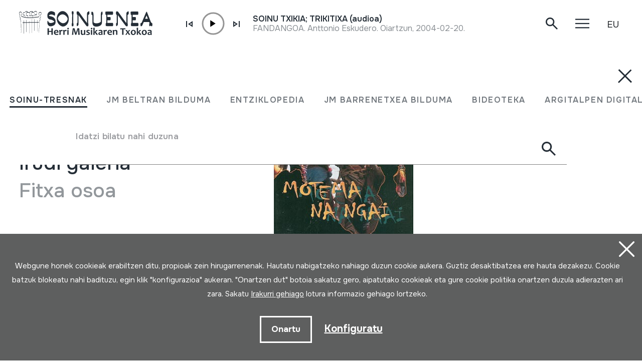

--- FILE ---
content_type: text/css
request_url: https://herrimusika.org/css/theme.css
body_size: 552
content:
/* .pswp__img {
    object-fit: cover;
} */

.pswp__bg {
  background: #ffffff;
}

.pswp__button {
  background-color: #fff !important;
  opacity: 1 !important;
  visibility: visible !important;
  display: inline-block !important;
  width: 36px;
  height: 36px;
  -webkit-border-radius: 50%;
  border-radius: 50%;
  transform: scale(1.001);
  transition: background 0.15s ease-in-out, opacity 0.15s ease-in-out, transform 0.2s ease-in-out, color 0.2s ease-in-out;
  box-shadow: 0px 3px 6px #00000035;
  position: absolute;
  left: 50%;
  right: auto;
}

.pswp__button:hover {
  opacity: 1 !important;
  visibility: visible !important;
  display: inline-block !important;
}

.pswp__button svg {
  display: none;
}

.pswp__top-bar {
  position: absolute;
  width: 100%;
  bottom: 50px;
  bottom: auto;
  top: auto;
  top: 0;
  transform: translateY(35px);
  left: 0;
  text-align: center;
  transition: all 0.15s ease-in-out;
}

.pswp__button--incrementalZoomIn {
  background: #fff url(/img/button-zoomin.svg) center center no-repeat;
  margin-left: -125px;
}

.pswp__button--incrementalZoomOut {
  background: #fff url(/img/button-zoomout.svg) center center no-repeat;
  margin-left: -75px;
}

.pswp__button--close {
  background: #fff url(/img/button-close.svg) center center no-repeat;
  width: 50px;
  height: 50px;
  margin-left: -25px;
  margin-top: -7px;

  position: fixed;
  bottom: auto;
  left: auto;
  right: 3rem;
  top: 0;
}

.pswp__button--arrow--prev {
  background: #fff url(/img/button-left.svg) center center no-repeat;
  top: 50%;
  bottom: auto;
  right: auto;
  left: 0;
  margin-left: 40px;
}

.pswp__button--arrow--next {
  background: #fff url(/img/button-right.svg) center center no-repeat;
  top: 50%;
  bottom: auto;
  right: 0;
  left: auto;
  margin-right: 40px;
}

.pswp__button--zoomToStart {
  display: none !important;
}

#full-screen {
  width: 56px;
  height: 56px;
  -webkit-border-radius: 50%;
  border-radius: 50%;
  transform: scale(1.001);
  transition: background 0.15s ease-in-out, opacity 0.15s ease-in-out, transform 0.2s ease-in-out, color 0.2s ease-in-out;
  box-shadow: 0px 3px 6px #00000035;
  display: inline-block;
  background: #fff url(/img/button-full.svg) center center no-repeat;
  position: fixed;
  top: 3rem;
  left: 3rem;
  z-index: 999999;
  display: none;
}

#full-screen.active {
  display: inline-block;
}

.pswp__container {
  -webkit-transition: 1s ease-in-out all;
  transition: 1s ease-in-out all;
}

.pswp__button--zoomin-button {
  /* margin-left: -125px; */
  margin-left: -50px;
  background: url(/img/zoomin.svg) 50% 509% no-repeat;
  background-size: contain;
}
.pswp__button--zoomout-button {
  /* margin-left: -75px; */
  margin-left: 15px;
  background: url(/img/zoomout.svg) 50% 509% no-repeat;
  background-size: contain;
}


--- FILE ---
content_type: image/svg+xml
request_url: https://herrimusika.org/img/logo-oina.svg
body_size: 61412
content:
<svg width="266" height="48" viewBox="0 0 266 48" fill="none" xmlns="http://www.w3.org/2000/svg">
<g clip-path="url(#clip0_40_217)">
<path d="M266 27.3757L265.695 27.5967C265.747 27.8646 265.793 28.1036 265.842 28.3561L265.429 28.5128C265.667 28.7472 265.928 29.0031 265.705 29.289C265.549 29.4899 265.244 29.5743 265.015 29.7056C265.053 29.7491 265.161 29.8248 265.198 29.9273C265.236 30.0297 265.226 30.2326 265.186 30.2467C264.948 30.3324 264.677 30.4637 264.451 30.4168C263.649 30.2521 263.039 29.7565 262.52 29.1444C262.469 29.0854 262.431 29.0164 262.35 28.8993C261.848 29.8415 261.134 30.3599 260.108 30.4771C260.186 30.1422 260.161 29.8964 259.819 29.9045C259.757 29.6734 259.752 29.4323 259.634 29.2669C259.411 28.9475 259.427 28.6702 259.713 28.4867C259.666 28.3387 259.624 28.2041 259.567 28.0179C259.233 27.8358 259.233 27.8358 259.57 27.533C259.386 27.2256 259.386 27.2257 259.801 26.9772C259.748 26.935 259.699 26.8647 259.658 26.8694C259.286 26.9129 259.391 26.6979 259.439 26.4957C259.459 26.3779 259.469 26.2588 259.471 26.1394C259.476 26.0469 259.486 25.9548 259.501 25.8635C259.512 25.8126 259.583 25.7516 259.568 25.7208C259.422 25.392 259.68 25.1636 259.761 24.8917C259.771 24.8609 259.805 24.8247 259.795 24.8026C259.646 24.4356 259.933 24.3546 260.213 24.2233C259.95 23.5469 259.698 22.8732 259.418 22.2142C259.385 22.1359 259.196 22.0876 259.079 22.0863C258.277 22.0749 257.476 22.0803 256.674 22.0803C254.08 22.0803 251.486 22.0792 248.892 22.0769C248.659 22.0769 248.524 22.1185 248.419 22.3709C247.608 24.303 246.793 26.2338 245.936 28.1452C245.662 28.7573 245.356 29.3855 244.776 29.7913C244.139 30.238 243.448 30.5353 242.612 30.461C242.739 30.1262 242.65 29.934 242.358 29.9118C242.281 29.6754 242.215 29.4685 242.146 29.2616C242.093 29.1002 241.96 28.9126 242.004 28.7854C242.054 28.6394 242.26 28.5477 242.423 28.4117C242.368 28.3327 241.882 28.4706 242.163 28.0768C241.758 27.8505 241.758 27.8505 242.118 27.5505C241.881 27.2498 241.881 27.2498 242.497 27C242.385 26.9615 242.269 26.9324 242.153 26.9129C241.885 26.8962 241.847 26.7381 241.952 26.5492C242.032 26.4019 242.086 26.3015 241.987 26.132C241.943 26.055 242.037 25.8983 242.105 25.7858C242.08 25.5929 241.922 25.4054 242.181 25.2011C242.28 25.1234 242.326 24.877 242.284 24.7437C242.197 24.4658 242.405 24.4316 242.54 24.3225C242.624 24.2555 242.693 24.1691 242.779 24.1028C242.876 24.0278 242.974 23.9374 243.088 23.9019C243.277 23.8456 243.48 23.8349 243.674 23.7934C244.112 23.6963 244.386 23.4117 244.558 23.0072C245.491 20.8038 246.426 18.6009 247.364 16.3985C248.546 13.6147 249.729 10.8307 250.912 8.04655C251.751 6.07091 252.587 4.09527 253.437 2.12298C253.51 1.95421 253.684 1.8283 253.815 1.687C253.857 1.64146 253.926 1.62003 253.96 1.5698C254.206 1.21954 254.516 1.22289 254.684 1.60864C255.125 2.62057 255.558 3.63652 255.973 4.65983C256.48 5.9075 256.967 7.16387 257.461 8.41756C257.945 9.65117 258.429 10.8859 258.913 12.1217C259.444 13.4799 259.974 14.8385 260.503 16.1976C261.001 17.47 261.496 18.7505 261.999 20.0243C262.312 20.8152 262.619 21.6095 262.962 22.3877C263.305 23.1659 263.93 23.6273 264.736 23.8691C264.982 23.9427 265.316 23.9702 265.271 24.3727C265.721 24.6761 265.332 25.3257 265.877 25.5782C265.421 25.8353 265.409 25.9385 265.707 26.2151C265.757 26.2619 265.746 26.3805 265.753 26.4662C265.776 26.71 265.784 26.9551 265.82 27.1962C265.827 27.2431 265.938 27.2745 266.001 27.3127L266 27.3757ZM254.227 8.95869H254.123C253.205 11.1232 252.287 13.287 251.351 15.4964H256.794C255.929 13.293 255.078 11.1245 254.227 8.95668V8.95869Z" fill="white"/>
<path d="M248.964 48C248.814 47.9685 248.665 47.933 248.514 47.9056C246.192 47.4723 244.691 45.6956 244.634 43.3127C244.599 41.8554 244.888 40.5 245.884 39.3682C247.911 37.057 251.729 37.0349 253.654 39.3333C254.317 40.1236 254.611 41.0585 254.677 42.0711C254.773 43.5351 254.556 44.9261 253.586 46.0947C252.762 47.1109 251.58 47.77 250.284 47.9351C250.199 47.9524 250.115 47.9748 250.033 48.002L248.964 48ZM252.096 42.9102C252.062 41.8789 251.854 40.958 251.188 40.1959C250.38 39.271 249.028 39.2289 248.172 40.1042C247.528 40.7618 247.287 41.5862 247.252 42.4776C247.209 43.5773 247.414 44.614 248.18 45.4598C248.999 46.3633 250.326 46.3773 251.172 45.5027C251.886 44.7673 252.073 43.8418 252.098 42.9116L252.096 42.9102Z" fill="white"/>
<path d="M227.051 47.9998C226.902 47.967 226.754 47.9295 226.604 47.9007C224.27 47.4506 222.778 45.6839 222.762 43.2897C222.758 42.6488 222.801 41.9878 222.954 41.3697C223.556 38.9393 226.01 37.3374 228.558 37.6535C231.154 37.9756 232.789 39.8401 232.805 42.464C232.812 43.6742 232.623 44.8267 231.903 45.8253C231.056 47.0006 229.898 47.6937 228.466 47.9275C228.371 47.9429 228.279 47.9757 228.187 47.9998H227.051ZM225.36 42.4486C225.356 43.7251 225.605 44.5736 226.108 45.248C226.996 46.4394 228.598 46.4481 229.494 45.2654C229.871 44.7633 230.1 44.1662 230.158 43.5409C230.287 42.326 230.125 41.1761 229.308 40.2077C229.126 39.9879 228.9 39.8089 228.645 39.6826C228.389 39.5563 228.11 39.4855 227.825 39.4748C227.541 39.4641 227.257 39.5138 226.993 39.6206C226.729 39.7274 226.49 39.8889 226.292 40.0946C225.584 40.8145 225.372 41.7226 225.36 42.4486Z" fill="white"/>
<path d="M75.1069 15.279C75.2285 14.0065 75.272 12.7194 75.4865 11.4616C76.184 7.38044 78.1083 4.04529 81.6222 1.74083C83.479 0.521288 85.531 -0.01247 87.7432 0.213891C89.0931 0.352163 90.3965 0.784872 91.5618 1.48165C94.2685 3.08895 96.263 5.34319 97.592 8.18677C98.2368 9.56637 98.645 11.029 98.8862 12.5318C98.9844 13.1446 99.0031 13.7721 99.0426 14.3936C99.078 14.9602 99.1274 15.5321 99.1094 16.0954C99.0513 17.9866 98.9357 19.8732 98.325 21.6874C97.7716 23.33 96.9762 24.8804 95.965 26.287C95.0008 27.6344 93.8269 28.7582 92.3943 29.5947C91.4135 30.1679 90.3858 30.6602 89.248 30.7881C88.3266 30.8912 87.3771 30.9843 86.465 30.8825C85.2557 30.7486 84.1425 30.2316 83.1049 29.5773C80.9073 28.1903 79.0291 26.4698 77.6359 24.2591C76.8578 23.0403 76.2605 21.7148 75.8626 20.3239C75.4196 18.7595 75.1524 16.7999 75.1945 15.2884L75.1069 15.279ZM96.873 15.8965C96.8637 15.7444 96.863 15.6554 96.8517 15.567C96.6759 14.2369 96.1568 13.0328 95.4011 11.9505C94.2313 10.2501 92.6814 8.84705 90.8749 7.85325C89.8419 7.28601 88.7515 6.88954 87.5689 6.8065C87.0579 6.76126 86.5445 6.74962 86.0321 6.77168C85.2029 6.81604 84.386 6.99214 83.612 7.29338C82.1354 7.87937 80.8812 8.80759 79.8115 9.98628C78.8231 11.0764 78.0937 12.3767 77.678 13.7895C77.4154 14.6642 77.3713 15.5368 77.678 16.4068C78.2059 17.8949 79.0705 19.1713 80.1502 20.3105C81.1411 21.3579 82.263 22.2453 83.471 23.0268C84.377 23.6128 85.3419 24.0575 86.4056 24.2685C87.4662 24.4761 88.5596 24.4464 89.6074 24.1814C91.0404 23.844 92.3667 23.1534 93.4661 22.1723C94.4991 21.2501 95.2975 20.1397 95.9296 18.9135C96.4287 17.9478 96.7888 16.9305 96.873 15.8965Z" fill="white"/>
<path d="M71.843 4.48098L71.4922 4.68189C71.7675 4.93103 71.8744 5.25717 71.7895 5.58868C71.7133 5.88737 72.2038 6.24767 71.7227 6.4593C71.7755 6.72718 71.8249 6.97497 71.8784 7.24554L71.5897 7.29911C71.6499 7.5603 71.8009 7.8389 71.7381 8.05521C71.6793 8.26014 71.3966 8.40011 71.1828 8.59098C71.2114 8.62465 71.2291 8.66622 71.2336 8.71019C71.2222 8.85953 71.2269 9.10867 71.1561 9.13545C70.9436 9.21582 70.7325 9.47433 70.4639 9.22453C69.6059 8.42623 68.5409 7.97954 67.4859 7.54088C66.9266 7.30782 66.3099 7.18995 65.7079 7.0915C65.1059 6.99306 64.5052 6.97096 63.8972 6.94216C62.357 6.86916 61.0795 7.51409 59.9116 8.44097C59.7259 8.58284 59.5543 8.7423 59.3991 8.91713C59.3483 8.9774 59.353 9.18501 59.3991 9.21113C59.9643 9.52187 60.5136 9.91432 61.1223 10.0851C62.2582 10.4046 63.4475 10.5291 64.5807 10.8533C65.5529 11.1319 66.4983 11.531 67.4191 11.9563C68.5685 12.4919 69.5928 13.2636 70.4258 14.2212C71.3179 15.2409 71.979 16.4422 72.3635 17.7425C72.6367 18.6366 72.6975 19.5434 72.7951 20.4602C72.9087 21.5056 72.7951 22.5296 72.7283 23.5576C72.6615 24.5622 72.2118 25.4489 71.726 26.3161C70.9242 27.742 69.7129 28.6655 68.2275 29.2575C67.4257 29.5756 66.6239 29.8951 65.7967 30.1281C64.5272 30.4837 63.2196 30.6451 61.912 30.463C60.4113 30.2514 59.1291 29.6031 58.1817 28.3501C57.3518 27.2537 56.8333 26.0295 56.532 24.7042C56.4364 24.2856 56.3008 23.8275 56.3837 23.4317C56.5173 22.7921 56.3643 22.1593 56.4632 21.5371C56.5387 21.0589 56.6636 20.5888 56.7826 20.1193C56.8039 20.0336 56.8995 19.9626 56.9703 19.8943C57.0779 19.7905 57.2068 19.7075 57.3044 19.5943C57.4607 19.4094 57.7721 19.4911 57.883 19.7684C58.1068 20.3162 58.3106 20.8728 58.5438 21.4166C58.9447 22.3575 59.6523 23.0091 60.5637 23.4357C61.6488 23.944 62.8007 24.007 63.9713 23.8978C65.9645 23.713 67.8093 23.0942 69.4837 21.9878C69.6761 21.8612 69.8251 21.6697 70.0089 21.5264C70.2841 21.3121 70.2193 21.1065 70.0342 20.8741C69.3895 20.0644 68.603 19.4262 67.7324 18.8743C66.7756 18.2676 65.738 17.8477 64.6709 17.5001C64.1865 17.3427 63.6686 17.2851 63.1675 17.1813C62.0323 16.9436 60.8697 16.8096 59.8307 16.2819C58.3888 15.5499 57.4373 14.3619 56.8975 12.843C56.544 11.8498 56.3957 10.8084 56.383 9.76699C56.3749 8.83227 56.4453 7.89852 56.5935 6.97564C56.9068 4.98661 57.8382 3.34649 59.4666 2.11356C60.3726 1.42711 61.316 0.845135 62.4232 0.555151C63.4161 0.295304 64.421 0.220297 65.4266 0.421209C66.2417 0.583279 67.0656 0.747357 67.846 1.02395C68.5964 1.29183 69.2979 1.69366 70.0149 2.05195C70.2721 2.18168 70.5199 2.32938 70.7565 2.49396C71.1948 2.79599 71.4842 3.18309 71.5376 3.74765C71.5603 3.99745 71.732 4.23051 71.843 4.48098Z" fill="white"/>
<path d="M115.616 30.2492C115.657 29.9492 115.662 29.7041 115.32 29.6599C115.298 29.6599 115.282 29.5869 115.27 29.546C115.171 29.242 115.048 28.9433 114.99 28.6305C114.967 28.51 115.089 28.3626 115.151 28.2113C115.141 28.0927 115.126 27.9434 115.11 27.7686L114.764 27.6541L115.069 27.2831L114.856 27.0152L115.257 26.7131L114.869 26.6663C114.926 26.4653 114.978 26.2758 115.05 26.0207C115.001 25.9276 114.879 25.8124 115.025 25.5519C115.201 25.2384 115.188 24.8199 115.265 24.4489C115.276 24.3565 115.313 24.2694 115.373 24.1984C115.64 23.9573 115.938 23.7463 116.197 23.4959C116.309 23.3867 116.42 23.2079 116.42 23.0605C116.432 17.9708 116.435 12.8823 116.429 7.79522C116.429 7.53068 116.25 7.36861 115.961 7.3666C115.809 7.3666 115.657 7.3666 115.483 7.3666C115.504 7.06724 115.507 6.79869 115.18 6.80137C115.075 6.4712 114.93 6.17586 114.897 5.8678C114.865 5.55973 114.945 5.24162 114.976 4.9302C114.566 4.72929 114.565 4.71858 114.924 4.39444C114.635 4.13928 114.762 3.99261 115.151 3.90086C114.76 3.75688 114.595 3.57405 114.867 3.25459C114.879 3.23986 114.889 3.20303 114.881 3.19231C114.665 2.92443 114.895 2.65989 114.892 2.39402C114.892 2.22057 115.015 2.04845 115.066 1.87098C115.108 1.72632 115.125 1.57497 115.153 1.42696L115.079 1.37807L115.471 1.15506C115.509 1.13363 115.574 1.11488 115.578 1.08809C115.636 0.628669 115.995 0.727786 116.269 0.737161C116.81 0.755913 117.352 0.795426 117.889 0.863067C118.147 0.893953 118.396 0.97957 118.618 1.11422C118.841 1.24886 119.032 1.42945 119.179 1.64395C120.181 3.0289 121.202 4.40181 122.2 5.79145C124.189 8.56069 126.153 11.35 128.153 14.1099C130.153 16.8698 132.194 19.633 134.223 22.3868C134.533 22.8074 134.886 23.1952 135.226 23.5956C135.295 23.6591 135.369 23.7167 135.448 23.7678C135.458 23.5668 135.469 23.4429 135.469 23.3157C135.469 17.7812 135.458 12.2461 135.481 6.71163C135.485 5.78341 135.601 4.85051 135.735 3.93033C135.782 3.57507 135.903 3.23356 136.089 2.92754C136.275 2.62153 136.522 2.35772 136.816 2.15292C137.575 1.60711 138.304 1.02447 139.045 0.458563C139.379 0.204743 139.6 0.287117 139.696 0.689612C139.711 0.749216 139.789 0.791408 139.83 0.847663C139.879 0.907872 139.919 0.975729 139.946 1.04858C140.029 1.34861 140.102 1.65131 140.197 2.02568L139.741 2.68333L140.222 2.59225C140.222 2.84005 140.222 3.0731 140.222 3.30616C140.222 3.36041 140.222 3.43274 140.251 3.46555C140.482 3.71134 140.358 3.88278 140.157 4.00132C140.205 4.25581 140.246 4.47012 140.291 4.71724C140.102 4.87127 140.008 5.02798 140.201 5.31194C140.268 5.41173 140.089 5.72716 139.963 5.90061C139.837 6.07407 139.58 6.17318 139.696 6.48058C139.718 6.54018 139.585 6.68551 139.495 6.75717C138.992 7.15899 138.488 7.56082 137.967 7.94456C137.795 8.0698 137.716 8.19168 137.716 8.40666C137.721 13.4732 137.724 18.5393 137.725 23.605C137.736 23.768 137.774 23.928 137.838 24.0785C138.018 24.5841 138.209 25.0831 138.402 25.6074C138.115 25.7313 138.144 25.9021 138.311 26.1238C138.367 26.1995 138.33 26.3435 138.343 26.4546C138.362 26.6726 138.393 26.8895 138.435 27.1042C138.483 27.3125 138.595 27.5208 138.281 27.5905C138.451 28.0921 138.527 28.3787 138.188 28.4946C138.448 29.2138 138.448 29.2138 137.768 29.6686C137.761 29.6887 137.744 29.7121 137.749 29.7295C137.889 30.2304 137.737 30.4662 137.154 30.4876C136.717 30.5057 136.275 30.4267 135.837 30.3791C135.564 30.3497 135.245 30.3791 135.035 30.2418C134.671 30.0131 134.35 29.7226 134.085 29.3833C132.472 27.2563 130.874 25.1177 129.29 22.9675C128.032 21.257 126.796 19.5292 125.56 17.802C124.324 16.0748 123.106 14.3376 121.872 12.6097C120.869 11.2087 119.859 9.81506 118.85 8.41938C118.797 8.36451 118.739 8.31411 118.677 8.2687C118.654 8.37443 118.638 8.48159 118.628 8.58949C118.634 10.3629 118.651 12.1389 118.647 13.9103C118.64 17.8201 118.626 21.7298 118.605 25.6396C118.6 26.1736 118.558 26.7065 118.48 27.2348C118.444 27.4853 118.298 27.7217 118.196 27.9615C118.113 28.1537 118.048 28.3633 117.928 28.528C117.404 29.2647 116.792 29.8969 115.918 30.2184C115.838 30.2525 115.737 30.2391 115.616 30.2492Z" fill="white"/>
<path d="M218.646 1.9776C218.512 2.16981 218.363 2.38412 218.15 2.68817L218.634 2.59708C218.634 2.84622 218.634 3.08396 218.634 3.32171C218.634 3.37596 218.627 3.44895 218.657 3.48177C218.874 3.71684 218.754 3.88359 218.558 4.01017C218.629 4.32694 218.804 4.61291 218.531 4.90155C218.488 4.94575 218.491 5.0884 218.531 5.14666C218.753 5.47281 218.598 5.71056 218.361 5.92018C218.19 6.07421 218.034 6.20815 218.094 6.48072C218.11 6.55439 218.012 6.68164 217.934 6.74392C217.412 7.16048 216.878 7.55895 216.361 7.98087C216.259 8.06458 216.155 8.22263 216.154 8.34653C216.145 13.4694 216.142 18.5917 216.148 23.7137C216.149 23.8128 216.167 23.911 216.202 24.0036C216.388 24.4898 216.595 24.968 216.761 25.4609C216.793 25.556 216.673 25.702 216.602 25.8795C216.863 26.5793 216.929 27.4258 216.715 27.616C216.915 28.2295 216.9 28.3313 216.643 28.4693C216.675 28.7231 216.784 28.9896 216.714 29.1919C216.643 29.3941 216.389 29.5374 216.157 29.7651C216.176 29.6908 216.161 29.7149 216.166 29.733C216.335 30.3156 216.313 30.2795 215.657 30.459C215.278 30.5621 214.841 30.4851 214.434 30.4503C214.108 30.4228 213.742 30.4141 213.474 30.2574C213.105 30.0356 212.781 29.7472 212.518 29.4068C211.449 28.0397 210.399 26.6584 209.367 25.2627C208.391 23.9507 207.435 22.6254 206.478 21.3C205.476 19.9115 204.479 18.5196 203.488 17.1244C202.506 15.7495 201.53 14.3706 200.548 12.9977C199.479 11.5069 198.407 10.0186 197.333 8.53271C197.273 8.44833 197.205 8.3693 197.141 8.28827L197.054 8.31438V8.69545C197.054 14.0411 197.063 19.3867 197.045 24.7323C197.045 25.6417 196.93 26.5505 196.868 27.46C196.871 27.5053 196.866 27.5509 196.851 27.5939C196.268 28.6923 195.615 29.7256 194.379 30.2058C194.327 30.2266 194.274 30.2423 194.219 30.2527C194.162 30.2567 194.105 30.2567 194.048 30.2527C194.043 29.9928 194.065 29.7008 193.714 29.6399C193.699 29.6399 193.691 29.5816 193.681 29.5495C193.604 29.2997 193.5 29.0532 193.459 28.7967C193.44 28.6012 193.48 28.4044 193.573 28.2315C193.551 28.0909 193.529 27.9496 193.5 27.7627L193.184 27.6589L193.446 27.2993C193.296 27.0153 193.296 27.0153 193.677 26.718L193.276 26.651C193.334 26.4554 193.391 26.2693 193.463 26.0302C193.364 25.9317 193.306 25.8098 193.422 25.5547C193.582 25.2024 193.58 24.7772 193.655 24.3847C193.67 24.32 193.705 24.2615 193.754 24.2173C194.008 23.9949 194.259 23.7652 194.531 23.5657C194.745 23.4083 194.849 23.2422 194.846 22.9576C194.83 20.9203 194.831 18.8831 194.833 16.8458C194.833 15.063 194.845 13.2809 194.849 11.4982C194.849 10.2398 194.853 8.98074 194.845 7.72236C194.845 7.39956 194.566 7.39822 194.345 7.36407C194.197 7.35425 194.049 7.35514 193.901 7.36675C193.908 7.09886 193.95 6.83098 193.594 6.79348C193.558 6.78946 193.543 6.62002 193.514 6.52559C193.436 6.27378 193.354 6.02398 193.278 5.7715C193.257 5.70899 193.25 5.64208 193.26 5.57662C193.31 5.367 193.372 5.16006 193.426 4.96517C192.974 4.70734 192.973 4.69729 193.335 4.40999C193.08 4.16018 193.141 3.99008 193.565 3.91105C193.158 3.75568 193.038 3.54807 193.292 3.23398C193.299 3.22471 193.303 3.21421 193.304 3.20321C193.306 3.19222 193.305 3.181 193.302 3.17036C193.11 2.65736 193.348 2.2187 193.533 1.76866C193.553 1.697 193.558 1.62216 193.55 1.54832C193.55 1.49541 193.515 1.39965 193.524 1.3963C193.88 1.26236 193.971 0.747351 194.4 0.737975C195.196 0.720562 196.01 0.637519 196.754 1.00586C197.061 1.15587 197.376 1.3742 197.575 1.64476C199.196 3.84676 200.793 6.06483 202.39 8.28425C204.025 10.5566 205.641 12.8423 207.283 15.1092C208.913 17.3595 210.557 19.6003 212.213 21.8318C212.655 22.4298 213.144 22.9924 213.616 23.5683C213.694 23.648 213.778 23.7225 213.866 23.7913C213.879 23.5657 213.893 23.429 213.893 23.2924C213.893 17.7466 213.884 12.2007 213.904 6.65552C213.916 5.76733 213.99 4.88111 214.127 4.00347C214.237 3.24737 214.589 2.60512 215.25 2.14235C215.985 1.62668 216.68 1.05073 217.397 0.506925C217.798 0.201538 217.908 0.275206 218.132 0.711186C218.233 0.912099 218.375 1.05609 218.389 1.31392C218.397 1.53627 218.556 1.75459 218.646 1.9776Z" fill="white"/>
<path d="M222.891 5.62986C222.71 5.49592 222.423 5.52137 222.493 5.17781C222.493 5.16173 222.45 5.12825 222.422 5.11083C222.039 4.91729 222.221 4.78268 222.412 4.69428C222.412 4.51145 222.358 4.28642 222.423 4.2449C222.547 4.16454 222.738 4.18932 222.901 4.16989V4.07814C222.796 4.05537 222.692 4.0239 222.585 4.01117C222.206 3.96229 222.169 3.88661 222.379 3.5551C222.414 3.50019 222.458 3.44996 222.497 3.39839C222.252 3.09032 222.253 3.06019 222.535 2.85794C222.393 2.63224 222.334 2.40454 222.586 2.1976C222.611 2.16744 222.63 2.13251 222.642 2.0949C222.653 2.05728 222.657 2.01774 222.653 1.97861C222.631 1.6692 222.706 1.4549 223.067 1.4194C223.121 1.41404 223.156 1.22519 223.22 1.0745C223.642 0.949267 224.089 1.09995 224.535 1.19907C224.684 1.23188 224.822 1.31493 224.971 1.3444C225.034 1.35712 225.172 1.28546 225.172 1.26001C225.155 1.02695 225.329 1.05307 225.462 1.03231C225.572 1.01655 225.684 1.0096 225.796 1.01155C229.392 1.01155 232.988 1.01289 236.584 1.01557C236.9 1.01557 237.28 0.98878 237.286 1.48436C237.739 1.76296 237.371 2.40053 237.817 2.63224L237.371 3.26847C237.499 3.28186 237.604 3.26847 237.685 3.30798C237.742 3.33477 237.818 3.45398 237.801 3.4888C237.652 3.78347 237.752 4.0547 237.88 4.30852C238.009 4.56234 237.88 4.65342 237.706 4.71437C237.764 4.96551 237.816 5.19388 237.877 5.45707L237.453 5.63723C237.534 5.72362 237.598 5.78925 237.66 5.85689C237.874 6.09464 237.793 6.42815 237.509 6.57348C237.324 6.66724 237.144 6.76233 237.242 7.05232C237.326 7.30815 237.064 7.56398 236.707 7.61554C236.607 7.62437 236.507 7.62616 236.407 7.6209C233.223 7.6209 230.039 7.62492 226.852 7.6142C226.545 7.6142 226.476 7.68519 226.483 8.00063C226.51 9.19405 226.493 10.3881 226.493 11.5822C226.493 11.7021 226.493 11.8213 226.493 11.966H227.389C228.847 11.966 230.306 11.9626 231.765 11.966C232.085 11.966 232.458 11.9244 232.476 12.42C232.937 12.6973 232.592 13.3194 233.005 13.5753L232.549 14.178L233.06 14.2811C232.818 14.6448 232.905 14.9649 233.083 15.2817C233.113 15.3346 233.139 15.4498 233.118 15.4632C232.717 15.7311 233.1 16.0599 233.029 16.384L232.613 16.5809C232.911 16.7765 233.092 16.9921 232.914 17.321C232.882 17.3817 232.834 17.4321 232.774 17.4663C232.525 17.5908 232.256 17.6786 232.433 18.0657C232.514 18.2418 232.19 18.497 231.864 18.5345C231.775 18.541 231.686 18.5421 231.597 18.5378C230.005 18.5378 228.412 18.5438 226.821 18.5325C226.544 18.5325 226.479 18.5994 226.483 18.8874C226.503 20.3715 226.492 21.8556 226.492 23.3396V23.7153H227.012C230.274 23.7153 233.536 23.7153 236.798 23.7153C237.126 23.7153 237.328 23.8004 237.552 24.1547C237.783 24.5217 237.645 24.9878 237.989 25.2704C238.001 25.2873 238.01 25.3073 238.013 25.3284C238.016 25.3495 238.014 25.371 238.006 25.3909C237.868 25.5765 237.72 25.7546 237.564 25.9501L238.087 26.0473C237.88 26.4082 237.926 26.7337 238.126 27.0518C238.156 27.1 238.166 27.2192 238.142 27.2353C237.723 27.5032 238.168 27.824 238.021 28.1669L237.674 28.335C237.826 28.4589 237.961 28.5694 238.091 28.6765C237.958 28.9699 237.963 29.2592 237.618 29.3322C237.532 29.3503 237.445 29.519 237.417 29.6322C237.387 29.7615 237.479 29.9892 237.417 30.0287C237.224 30.1626 236.987 30.2296 236.764 30.314C236.709 30.3231 236.653 30.3231 236.597 30.314H225.749C225.638 30.314 225.518 30.326 225.42 30.2872C225.353 30.259 225.295 30.1613 225.264 30.0822C225.242 29.9971 225.232 29.9096 225.232 29.8217C225.14 29.84 225.05 29.8688 224.965 29.9075C224.588 30.1311 224.194 30.2657 223.691 30.2055C223.848 29.9329 223.778 29.7795 223.519 29.6898C223.447 29.665 223.393 29.5431 223.36 29.4547C223.254 29.1942 223.17 28.9254 223.108 28.6511C223.09 28.5567 223.197 28.4066 223.288 28.3336C223.379 28.2606 223.513 28.2633 223.634 28.1662C223.527 28.1508 223.396 28.1662 223.318 28.11C223.24 28.0537 223.235 27.9285 223.17 27.7664L222.861 27.5963L223.161 27.3492C223.14 27.1851 223.064 27.0009 223.12 26.9427C223.209 26.8482 223.387 26.8368 223.559 26.7799L222.996 26.579C223.058 26.4089 223.12 26.2381 223.191 26.0432C222.978 25.7975 222.978 25.7754 223.25 25.5322C223.117 25.3179 223.064 25.0956 223.304 24.9034C223.324 24.8873 223.32 24.8404 223.326 24.8076C223.382 24.4808 223.438 24.2116 223.802 24.004C224.148 23.8071 224.244 23.3825 224.242 22.9137C224.216 17.9933 224.226 13.0723 224.226 8.15131C224.226 7.65372 224.216 7.64501 223.727 7.64032C223.582 7.64032 223.438 7.63229 223.294 7.62358C223.1 7.61153 222.975 7.55661 223.041 7.31083C223.057 7.25189 222.967 7.10255 222.912 7.09585C222.724 7.07107 222.698 6.94918 222.657 6.80453C222.577 6.52526 222.475 6.25202 222.385 5.9761C222.318 5.76447 222.416 5.65531 222.616 5.62517C222.708 5.62016 222.799 5.62172 222.891 5.62986Z" fill="white"/>
<path d="M187.473 5.47056L187.03 5.66143C187.14 5.74238 187.245 5.83029 187.343 5.92462C187.503 6.10277 187.404 6.46039 187.183 6.55616C186.927 6.66733 186.711 6.78989 186.863 7.14617C186.94 7.32766 186.633 7.57479 186.3 7.61966C186.2 7.62804 186.1 7.62938 186 7.62367H176.066V11.9654H178.939C179.824 11.9654 180.708 11.9553 181.592 11.9774C181.817 11.9828 182.097 12.019 182.081 12.3793C182.081 12.4241 182.152 12.473 182.19 12.5192C182.238 12.5768 182.313 12.6271 182.33 12.692C182.407 13.0021 182.469 13.3162 182.547 13.6738L182.131 14.1888L182.642 14.2826C182.445 14.6529 182.56 14.9724 182.682 15.3066C182.718 15.4064 182.596 15.5644 182.525 15.7519C182.557 15.912 182.604 16.145 182.653 16.3948L182.235 16.5763C182.457 16.7933 182.733 16.9688 182.502 17.2996C182.453 17.3666 182.408 17.4624 182.339 17.4925C182.095 17.6003 181.927 17.7142 182.035 18.035C182.117 18.2807 181.803 18.5359 181.415 18.5453C180.959 18.5553 180.502 18.5453 180.046 18.5453H176.074V23.7221C179.544 23.7221 182.993 23.7221 186.442 23.7275C186.615 23.7376 186.784 23.7798 186.942 23.852C187.008 23.8802 187.054 23.986 187.101 24.0597C187.116 24.0838 187.091 24.1454 187.106 24.1554C187.556 24.4414 187.184 25.0843 187.67 25.3261L187.145 25.9569L187.671 26.0453C187.461 26.4351 187.6 26.774 187.734 27.1256C187.763 27.2013 187.623 27.3419 187.542 27.4866C187.581 27.6593 187.634 27.8951 187.692 28.1476L187.26 28.3518C187.476 28.5588 187.761 28.7168 187.536 29.0443C187.491 29.1254 187.43 29.1967 187.357 29.2539C187.157 29.3758 186.949 29.4595 187.069 29.779C187.157 30.0107 186.935 30.2243 186.565 30.3047C186.445 30.3249 186.322 30.3323 186.2 30.3268H175.414C175.325 30.3268 175.236 30.3268 175.147 30.3187C174.965 30.3013 174.813 30.2598 174.88 30.0127C174.894 29.9598 174.855 29.8928 174.828 29.785C174.365 30.0462 173.92 30.2913 173.397 30.2337L173.464 30.1386C173.348 29.9973 173.209 29.8707 173.123 29.7127C173.056 29.5723 173.003 29.4253 172.967 29.274C172.855 28.972 172.684 28.7382 172.731 28.5695C172.778 28.4007 173.049 28.3016 173.221 28.175L172.849 28.0987L172.906 28.021C172.822 27.9225 172.754 27.8 172.651 27.7303C172.494 27.6259 172.523 27.5395 172.638 27.4457C172.703 27.4034 172.772 27.3681 172.844 27.3406C172.6 26.9923 172.6 26.9923 173.174 26.7753L172.639 26.6005L172.84 26.0447C172.599 25.813 172.599 25.754 172.907 25.5377C172.768 25.3368 172.698 25.1245 172.932 24.935C172.939 24.9263 172.944 24.9163 172.947 24.9056C172.951 24.8949 172.951 24.8837 172.95 24.8727C172.919 24.4092 173.276 24.1574 173.511 23.8407C173.518 23.832 173.523 23.8172 173.531 23.8145C174.061 23.6739 173.874 23.2379 173.874 22.9104C173.883 17.9894 173.885 13.0682 173.88 8.14672C173.88 7.696 173.837 7.65247 173.386 7.64644C173.241 7.64644 173.096 7.64644 172.953 7.63238C172.765 7.61631 172.583 7.59555 172.661 7.31628C172.662 7.27876 172.654 7.24152 172.638 7.20771C172.621 7.1739 172.597 7.14453 172.567 7.12206C172.341 6.97741 172.248 6.79458 172.263 6.51933C172.27 6.38538 172.11 6.25613 172.082 6.1175C171.994 5.68219 172.007 5.67549 172.398 5.61388L171.806 4.88859L172.098 4.64079C171.85 4.28518 171.865 4.25906 172.321 4.21352C172.368 4.20842 172.414 4.19394 172.455 4.17093C172.496 4.14792 172.532 4.11685 172.561 4.07958L171.883 3.96372L172.084 3.33687C171.919 3.20896 171.816 3.03885 172.017 2.93973C172.088 2.64975 172.134 2.44884 172.186 2.2486C172.219 2.12068 172.305 1.9854 172.283 1.86954C172.229 1.58157 172.368 1.48647 172.609 1.44629C172.649 1.43959 172.715 1.4128 172.718 1.38869C172.785 0.836851 173.211 1.04312 173.484 1.07058C173.84 1.10607 174.183 1.26011 174.536 1.34315C174.626 1.34842 174.716 1.32346 174.792 1.27216C174.766 1.03575 174.951 1.06254 175.078 1.03308C175.176 1.01661 175.276 1.01122 175.376 1.017C178.984 1.017 182.592 1.01857 186.201 1.02169C186.386 1.03167 186.567 1.07713 186.735 1.15563C186.813 1.18845 186.859 1.30431 186.911 1.38735C186.927 1.41146 186.904 1.4724 186.92 1.48245C187.37 1.76908 187.035 2.39191 187.449 2.64573L186.996 3.2632L187.509 3.35361C187.26 3.72061 187.357 4.03873 187.521 4.35483C187.55 4.41041 187.582 4.52293 187.563 4.53632C187.165 4.80889 187.53 5.13437 187.473 5.47056Z" fill="white"/>
<path d="M144.718 7.74627C144.88 7.4891 144.756 7.37257 144.558 7.26207C144.483 7.21988 144.445 7.09799 144.409 7.0049C144.309 6.77151 144.224 6.53193 144.155 6.28765C144.059 5.89854 144.076 5.88984 144.489 5.87979C144.555 5.87151 144.62 5.85898 144.685 5.84229C144.566 5.77532 144.512 5.72576 144.451 5.7117C144.317 5.68022 144.184 5.66883 144.22 5.46658C144.23 5.41836 144.178 5.34269 144.133 5.3025C143.862 5.05538 143.86 5.05739 144.212 4.9134C144.065 4.51158 144.065 4.51158 144.627 4.37764C144.438 4.32138 144.315 4.31067 144.226 4.25173C144.138 4.1928 143.998 4.00662 144.016 3.98385C144.204 3.74342 144.16 3.50166 144.007 3.24717L144.364 3.1648C144.327 3.10653 144.301 3.06367 144.274 3.02148C144.166 2.85807 144.007 2.72681 144.27 2.52188C144.38 2.43548 144.361 2.18032 144.394 2.00017C144.404 1.94994 144.367 1.86623 144.391 1.84681C144.546 1.71287 144.778 1.62848 144.859 1.46374C145.016 1.14964 145.278 1.28091 145.434 1.32979C145.877 1.45728 146.304 1.63854 146.703 1.86958C147.377 2.27743 147.693 2.94111 147.964 3.67779C148.416 4.898 148.356 6.15571 148.365 7.40137C148.388 12.0326 148.387 16.6639 148.36 21.2951C148.355 22.135 148.612 22.7437 149.281 23.2319C149.97 23.7285 150.747 24.0899 151.57 24.2968C152.772 24.6129 153.993 24.6644 155.208 24.5573C157.705 24.3376 160.091 23.7362 162.137 22.1785C162.355 22.0253 162.543 21.834 162.693 21.6139C162.831 21.3896 162.952 21.1083 162.952 20.8525C162.968 16.1645 162.952 11.4765 162.977 6.78859C162.983 5.8376 163.111 4.88193 163.252 3.93831C163.44 2.66586 164.127 1.72827 165.28 1.14161C165.582 0.988913 165.846 1.12955 165.906 1.4624C165.91 1.4845 165.906 1.52133 165.916 1.52602C166.38 1.74367 166.045 2.32163 166.393 2.59755C166.428 2.62501 166.411 2.76833 166.372 2.82726C166.255 3.00474 166.116 3.16747 165.927 3.40924L166.47 3.35499C166.452 3.44473 166.458 3.52309 166.423 3.56193C166.209 3.79365 166.356 4.03073 166.453 4.21959C166.577 4.45733 166.62 4.62141 166.361 4.75535C166.385 5.1036 166.709 5.48734 166.16 5.70366C166.338 5.9106 166.557 6.09209 166.373 6.37337C166.295 6.49258 166.2 6.6225 166.079 6.68679C165.879 6.79394 165.787 6.91985 165.875 7.13751C165.973 7.38061 165.798 7.4804 165.636 7.5333C165.195 7.67595 165.123 7.97196 165.124 8.40392C165.14 13.058 165.14 17.7118 165.124 22.3653C165.124 23.1978 165.103 24.045 164.95 24.8587C164.838 25.452 164.522 26.0152 164.247 26.5671C163.549 27.9681 162.349 28.83 161.001 29.5232C159.913 30.0728 158.762 30.487 157.574 30.7568C156.879 30.9209 156.158 30.9892 155.445 31.0555C154.762 31.1267 154.076 31.1569 153.39 31.1459C152.855 31.1318 152.33 30.9852 151.797 30.9389C151.034 30.872 150.354 30.5827 149.675 30.2552C148.74 29.8018 148.022 29.1126 147.47 28.2427C146.788 27.1816 146.398 25.9588 146.338 24.6979C146.294 23.8434 146.21 22.9888 146.204 22.1336C146.191 17.7135 146.198 13.2935 146.198 8.87339C146.198 8.33762 145.968 8.06505 145.437 7.94986C145.211 7.89026 144.982 7.81793 144.718 7.74627Z" fill="white"/>
<path d="M113.34 44.4482C113.521 43.7069 113.643 43.0264 113.854 42.3721C114.428 40.6028 115.056 38.8515 115.63 37.0814C115.893 36.2684 116.075 35.4286 116.305 34.558H119.969C120.303 38.8856 120.637 43.2215 120.972 47.5657H118.118C117.957 43.9864 117.796 40.4025 117.634 36.8142L117.49 36.7874C116.828 40.5217 115.118 43.9192 114.1 47.5697H111.984C111.496 45.3704 110.574 43.3198 109.926 41.1807C109.516 39.8286 109.185 38.4523 108.819 37.0868C108.793 36.9897 108.77 36.8912 108.745 36.7935L108.645 36.8042C108.467 40.3871 108.287 43.9756 108.106 47.5697H105.5C106.014 43.2314 106.525 38.9097 107.037 34.5566H110.754C110.914 35.2873 111.038 36.03 111.243 36.7553C111.778 38.6305 112.356 40.4923 112.888 42.3681C113.063 42.9876 113.142 43.6332 113.267 44.2667C113.287 44.3288 113.312 44.3894 113.34 44.4482Z" fill="white"/>
<path d="M3.94216 43.3856C3.9121 43.172 3.85463 42.9583 3.85798 42.7454C3.87401 41.6966 3.92479 40.6485 3.92479 39.5977C3.92479 38.7941 3.86533 37.9945 3.86132 37.1928C3.85664 36.4012 3.91477 35.6096 3.89873 34.8187C3.80118 29.9785 3.69539 25.1383 3.58136 20.2981C3.57467 20.0088 3.53793 19.7195 3.50318 19.4322C3.47924 19.2059 3.40896 18.9871 3.29675 18.7893C3.18454 18.5916 3.03281 18.4192 2.85105 18.2829C1.64836 17.336 1.40314 16.1533 2.17554 14.8159C2.40873 14.414 2.40539 14.1589 2.14414 13.7731C1.52742 12.8583 1.05837 11.8611 1.06238 10.728C1.06238 10.2819 1.18666 9.83121 1.29356 9.39256C1.38269 9.03683 1.50183 8.68933 1.64969 8.35384C1.7693 8.07859 1.65571 7.88504 1.51205 7.68413C1.18666 7.21868 0.843889 6.76194 0.547892 6.27774C0.0347427 5.44463 -0.0881994 4.52913 0.0567921 3.57078C0.252564 2.28025 1.29423 1.15983 3.06821 1.34601C3.99695 1.44245 4.59696 1.99295 4.97448 2.7457C5.67939 4.13936 5.90523 5.6067 5.23573 7.09881C5.07597 7.42781 4.87623 7.73576 4.64106 8.01564C4.48538 8.20918 4.40721 8.38331 4.49206 8.62172C4.53282 8.73691 4.55888 8.85813 4.58627 8.97734C4.82414 9.91158 5.32927 10.4895 6.35557 10.7152C7.93979 11.0568 9.47122 11.6428 11.0548 11.9877C13.8501 12.6037 16.7025 12.9222 19.5645 12.938C21.4547 12.944 23.345 13.0398 25.2359 13.0719C25.8142 13.0828 26.3926 13.049 26.9657 12.9708C30.062 12.5388 33.1543 12.0794 36.2532 11.6448C36.8773 11.5571 37.5181 11.5738 38.1395 11.4713C38.696 11.3802 39.2433 11.2255 39.4591 10.5692C39.5927 10.1674 39.8152 9.80242 39.9749 9.41131C40.3036 8.60766 40.0825 7.87098 39.6074 7.20462C38.9633 6.30319 38.8123 5.32944 39.125 4.28402C39.3254 3.61431 39.7304 3.07855 40.2702 2.63386C41.1616 1.90254 42.1578 1.9387 43.1433 2.32379C44.0988 2.69815 44.5218 3.51051 44.6133 4.52713C44.7369 5.90472 44.2532 6.99031 43.1346 7.79798C42.685 8.12279 42.6001 8.40675 42.7431 8.99073C42.9242 9.72741 43.1306 10.4554 43.2669 11.2008C43.4099 11.981 43.1941 12.7076 42.7518 13.3579C42.4845 13.7537 42.1965 14.1401 41.8945 14.5111C41.7669 14.6672 41.7549 14.7743 41.8571 14.9444C42.283 15.6441 42.4752 16.4617 42.4057 17.2784C42.3737 17.7732 42.1514 18.2363 41.7856 18.5702C41.6159 18.7316 41.4141 18.8676 41.2785 19.0531C41.1428 19.2386 41.0172 19.4549 40.9932 19.6719C40.8636 20.8352 40.7433 22.0005 40.6664 23.1678C40.611 24.0123 40.6337 24.8615 40.6097 25.708C40.5829 26.6663 40.5555 27.6247 40.5068 28.5817C40.4279 30.1408 40.3364 31.6992 40.2395 33.2576C40.1059 35.4831 39.9488 37.7072 39.8246 39.9333C39.7811 40.7101 39.8059 41.4903 39.7912 42.2692C39.7871 42.4802 39.7497 42.6904 39.7277 42.9014L39.594 42.9155C39.5466 42.7467 39.4604 42.5806 39.4604 42.4092C39.4651 41.3959 39.4604 40.382 39.5152 39.3707C39.5981 37.7788 39.7337 36.1896 39.8266 34.5977C39.9796 31.9805 40.1299 29.3633 40.2529 26.7447C40.297 25.8071 40.2208 24.8695 40.2669 23.9319C40.321 22.8416 40.4513 21.7547 40.5448 20.6658C40.5836 20.2217 40.621 19.7777 40.6457 19.3324C40.6577 19.0422 40.7296 18.7577 40.8569 18.4968C40.9842 18.2359 41.1642 18.0044 41.3854 17.8168C42.2253 17.0688 42.236 16.8879 41.6901 15.8747C41.4769 15.4795 41.1375 15.1172 41.2097 14.6223C41.241 14.376 41.3258 14.1396 41.4582 13.9298C41.8164 13.4068 42.2246 12.9179 42.5981 12.4049C42.9322 11.9435 43.0084 11.4425 42.828 10.8853C42.6365 10.3266 42.4864 9.75444 42.379 9.17356C42.3121 8.75298 42.3308 8.30294 42.379 7.87835C42.4297 7.39214 42.695 7.00773 43.1066 6.72913C43.583 6.41146 43.9522 5.95663 44.1656 5.42453C44.3574 4.94837 44.2919 4.50569 43.9872 4.09918C43.607 3.59221 43.0979 3.31763 42.4718 3.21852C41.1976 3.0176 40.2362 3.4422 39.6074 4.49498C39.2907 5.02405 39.2593 5.5049 39.6341 6.04067C40.75 7.63658 40.7239 9.30482 39.866 11.0032C39.7992 11.1425 39.705 11.2764 39.6655 11.4238C39.4524 12.2013 38.8083 12.4283 38.1468 12.5415C37.3397 12.6788 36.5105 12.6822 35.698 12.7933C33.0968 13.1483 30.4896 13.4764 27.9018 13.9138C26.1239 14.2145 24.3566 14.1147 22.5799 14.0631C21.2122 14.0236 19.8438 14.0082 18.4761 13.972C14.8681 13.8868 11.2899 13.2943 7.84624 12.212C7.18877 12.0051 6.52595 11.8102 5.85645 11.6468C5.31324 11.5162 4.95042 11.2182 4.72057 10.7126C4.33037 9.8493 4.0317 8.97131 4.10653 8.00358C4.1363 7.62465 4.29287 7.26689 4.55086 6.9883C5.12749 6.32529 5.41947 5.55513 5.16156 4.67178C5.04063 4.25857 4.8943 3.83532 4.66979 3.47434C4.09651 2.5555 3.22055 2.3124 2.18155 2.44098C1.36639 2.54479 0.589319 3.18302 0.396887 3.9773C0.29399 4.39921 0.406242 4.78095 0.615377 5.13053C0.926073 5.6442 1.2635 6.14313 1.61762 6.628C2.05059 7.22069 2.22966 7.87634 2.08534 8.58489C1.98645 9.05364 1.82932 9.50812 1.61762 9.9377C1.35036 10.4822 1.40247 10.9938 1.62497 11.5129C1.94569 12.2629 2.31385 12.9862 2.89114 13.5809C3.17044 13.8689 3.12634 14.6149 2.85907 14.9873C2.62655 15.3108 2.42476 15.657 2.22031 15.9999C2.04992 16.2865 2.14614 16.5357 2.36864 16.7486C2.50933 16.8914 2.66201 17.0218 2.82499 17.1384C3.09579 17.3088 3.32283 17.5406 3.48776 17.8152C3.65269 18.0897 3.7509 18.3993 3.77446 18.7189C3.88047 19.9619 3.95686 21.2075 4.00363 22.4559C4.09785 25.0416 4.18872 27.628 4.22947 30.2151C4.26088 32.1767 4.20943 34.1396 4.20141 36.1025C4.20141 36.4802 4.24083 36.8586 4.24417 37.2377C4.2542 38.4961 4.26422 39.7551 4.25887 41.0142C4.25553 41.6718 4.22547 42.3295 4.19206 42.9871C4.18604 43.1211 4.1199 43.251 4.08181 43.3829L3.94216 43.3856Z" fill="white"/>
<path d="M30.5471 22.2608C30.5471 22.0847 30.5471 21.9534 30.5471 21.8215C30.5511 20.103 30.5525 18.3845 30.5631 16.6647C30.5631 16.4986 30.6253 16.3299 30.6587 16.1665H30.8023C30.8337 16.4163 30.8919 16.6661 30.8932 16.9165C30.9012 18.5567 30.8972 20.1981 30.8979 21.8376V22.1724H36.2185C36.3521 20.7192 35.7742 19.296 36.2719 17.8863C36.5873 18.568 36.3441 19.2974 36.4537 19.9985C36.5633 20.6997 36.5793 21.4083 36.6414 22.1858C37.182 22.1249 37.7506 22.0639 38.3179 21.9936C38.5718 21.9628 38.823 21.9065 39.0769 21.8764C39.1511 21.8677 39.2693 21.8844 39.3034 21.934C39.5707 22.3198 39.3355 22.9024 38.8878 22.9694C38.1314 23.0819 37.3737 23.1823 36.58 23.2928V23.6659C36.58 29.145 36.5786 34.6243 36.5759 40.1039C36.5759 40.3456 36.5172 40.5874 36.4864 40.8291H36.3301C36.2987 40.5968 36.2405 40.3644 36.2399 40.1327C36.2332 37.3985 36.2316 34.6643 36.2352 31.9301V23.2694H30.8992V23.7221C30.8992 28.8333 30.8979 33.9454 30.8952 39.0584C30.8952 39.3143 30.8451 39.5701 30.8184 39.8259L30.6847 39.8346C30.6453 39.7181 30.5845 39.6036 30.5718 39.4844C30.5516 39.2617 30.5431 39.0382 30.5464 38.8147C30.5464 33.8039 30.5464 28.7932 30.5464 23.7824V23.3725C30.4838 23.3602 30.4204 23.3517 30.3567 23.3471C28.9535 23.3471 27.5504 23.3578 26.1472 23.3417C25.8285 23.3384 25.7671 23.4455 25.7677 23.7436C25.7757 30.1379 25.7757 36.5325 25.7677 42.9273C25.7677 43.1805 25.7143 43.4343 25.6862 43.6881H25.5479C25.4994 43.5602 25.4625 43.4282 25.4377 43.2937C25.4206 43.0825 25.4146 42.8706 25.4196 42.6588C25.4196 36.3756 25.4196 30.0926 25.4196 23.8099V23.3799L20.5039 23.2774V23.7208C20.5039 30.3612 20.5026 37.0013 20.4999 43.6413C20.4999 43.8904 20.4438 44.1388 20.4137 44.388H20.2454C20.2153 44.1201 20.1585 43.8522 20.1578 43.589C20.1525 39.8056 20.1511 36.0224 20.1538 32.2395V23.3524L14.9709 23.6297V24.0128C14.9709 29.7937 14.9695 35.5755 14.9669 41.3582C14.9669 41.6549 14.9127 41.9516 14.8833 42.2483L14.7551 42.2536C14.7196 42.1699 14.6615 42.0882 14.6522 42.0011C14.6249 41.7691 14.6106 41.5356 14.6094 41.302C14.6094 35.5326 14.6094 29.7629 14.6094 23.9927V23.5621C12.9677 23.4134 11.3574 23.5085 9.70975 23.763V24.1534C9.70975 30.5594 9.71287 36.9663 9.7191 43.374C9.7191 43.6687 9.87746 43.96 9.91955 44.2594C9.95029 44.4824 10.0258 44.8052 9.69772 44.8548C9.31353 44.9124 9.40239 44.5467 9.35963 44.3317C9.32756 44.1703 9.34694 43.9969 9.34694 43.8308C9.34694 37.2913 9.34694 30.7518 9.34694 24.2123V23.8105C8.72154 23.848 8.13489 23.8728 7.54958 23.921C7.24222 23.9465 7.12262 23.8226 7.13999 23.5259C7.146 23.4187 7.12529 23.3109 7.12863 23.2031C7.13465 22.9754 7.20881 22.8394 7.48343 22.8328C8.09279 22.8194 8.70149 22.7691 9.34694 22.7316V21.794C9.34694 21.0125 9.33825 20.2316 9.35295 19.4501C9.35696 19.2116 9.42444 18.9746 9.4632 18.7368L9.62022 18.7455C9.65095 19.0027 9.7044 19.2599 9.70708 19.517C9.7171 20.5537 9.71109 21.5931 9.71109 22.5977L14.6107 22.3807V22.078C14.6107 20.839 14.6054 19.6001 14.6154 18.3618C14.6154 18.1093 14.6782 17.8575 14.7123 17.605H14.8459C14.878 17.7336 14.9368 17.8622 14.9388 17.9921C14.9562 19.0067 14.9642 20.022 14.9722 21.0373C14.9722 21.5061 14.9722 21.9749 14.9722 22.4711C16.7148 22.6138 18.4179 22.3546 20.1278 22.2568C20.232 21.4947 20.0295 20.7426 20.3389 20.0367C20.6169 20.7406 20.4351 21.4779 20.5333 22.2468H25.421V21.9052C25.421 20.1981 25.4169 18.4897 25.4256 16.7833C25.4256 16.5328 25.4884 16.283 25.5225 16.0332L25.6902 16.0386C25.7183 16.2917 25.7684 16.5455 25.7697 16.7993C25.7764 18.4957 25.7731 20.1921 25.7731 21.8891V22.2722L30.5471 22.2608Z" fill="white"/>
<path d="M56.8293 34.5479H59.5688C59.5314 36.277 59.4933 37.9948 59.4552 39.7321H64.5687C64.5279 38.0089 64.4872 36.2985 64.4464 34.5619H67.1859V47.569H64.4878V41.8651H59.5381V47.565H56.8293V34.5479Z" fill="white"/>
<path d="M105.714 6.8793C105.893 6.47748 105.625 6.4018 105.424 6.35961C105.369 6.12588 105.333 5.93434 105.277 5.74951C105.22 5.56467 105.12 5.4026 105.091 5.22111C105.081 5.16016 105.224 5.04564 105.315 5.0068C105.406 4.96796 105.538 4.98537 105.659 4.93983C105.434 4.84138 105.057 4.92443 105.208 4.52394C105.089 4.42214 104.996 4.34178 104.903 4.26074L105.244 4.01027C105.164 3.9212 105.085 3.83481 104.943 3.67944L105.565 3.48321C105.406 3.43165 105.301 3.37874 105.193 3.36601C104.993 3.34123 104.969 3.23207 105.003 3.06063C105.045 2.85168 105.07 2.63938 105.104 2.42909L105.021 2.39829L105.289 2.25028C105.066 2.00048 105.122 1.78148 105.284 1.53168C105.378 1.38636 105.369 1.17406 105.412 0.967119C105.578 0.789816 105.754 0.621058 105.937 0.461489C106.039 0.397478 106.159 0.368125 106.279 0.377776C106.768 0.392509 107.258 0.407243 107.743 0.456801C107.967 0.479572 108.073 0.673117 108.225 0.843223C108.563 1.22496 108.314 1.7855 108.739 2.06544L108.204 2.69363L108.758 2.7894C108.557 3.15238 108.647 3.4658 108.792 3.79396C108.834 3.88638 108.717 4.05046 108.646 4.25874C108.669 4.38464 108.713 4.60631 108.756 4.86147L108.386 5.04564L108.298 5.16083C108.379 5.19365 108.476 5.20905 108.539 5.2633C108.806 5.49636 108.732 5.8513 108.42 6.01136C108.307 6.06963 108.178 6.23705 108.177 6.35693C108.146 8.38347 108.127 10.41 108.12 12.4365C108.113 16.2967 108.113 20.1569 108.12 24.0171C108.12 24.2047 108.047 24.4277 108.311 24.5241C108.34 24.5342 108.355 24.5991 108.364 24.642C108.436 24.9728 108.504 25.3043 108.583 25.68L108.297 25.8207L108.627 26.3832C108.568 26.5325 108.548 26.6944 108.569 26.8536C108.589 27.0128 108.65 27.1641 108.745 27.2934C108.77 27.3295 108.678 27.4534 108.635 27.5311C108.601 27.5887 108.506 27.6476 108.516 27.6871C108.57 27.9081 108.649 28.1231 108.722 28.3568L108.293 28.5182C108.53 28.762 108.783 29.0339 108.523 29.3219C108.346 29.5161 108.043 29.5951 107.817 29.715C107.864 29.7619 107.981 29.8322 108.028 29.9353C108.207 30.3265 107.846 30.4195 107.641 30.4336C106.983 30.4785 106.321 30.4504 105.611 30.4504C105.77 30.0874 105.641 29.9112 105.224 29.9032L105.387 29.78C105.254 29.4532 105.108 29.1317 105.006 28.7962C104.987 28.7366 105.14 28.5993 105.236 28.537C105.303 28.4928 105.418 28.5149 105.594 28.5002C105.361 28.3542 104.918 28.4734 105.173 28.0622L104.749 27.803L105.139 27.5887C104.92 27.223 104.92 27.223 105.473 27.0107C105.335 26.9659 105.253 26.9223 105.166 26.9143C104.857 26.8868 104.875 26.7174 104.966 26.4951C104.993 26.4013 105.009 26.3046 105.014 26.2071C105.023 26.0612 105.059 25.9183 105.121 25.7858C104.882 25.5046 105.16 25.2728 105.227 25.0204C105.267 24.871 105.284 24.715 105.328 24.4685C105.375 24.4444 105.557 24.4082 105.628 24.2991C105.762 24.0982 105.895 23.8517 105.905 23.6207C105.935 22.6409 105.917 21.6604 105.919 20.68C105.924 16.7198 105.93 12.7598 105.937 8.80003C105.937 8.26828 105.952 7.73586 105.943 7.20344C105.943 7.09227 105.864 6.98177 105.821 6.86859L105.714 6.8793Z" fill="white"/>
<path d="M237.121 42.9886C237.161 44.5109 237.201 46.0331 237.242 47.5734H234.624C234.66 45.2207 234.738 42.8821 234.721 40.5415C234.703 38.2009 234.587 35.8663 234.52 33.4861L237.228 33.3301C237.185 36.104 237.143 38.8512 237.099 41.7121C237.318 41.5856 237.465 41.536 237.566 41.4376C238.541 40.4692 239.412 39.4171 240.127 38.2384C240.171 38.166 240.257 38.0709 240.324 38.0703C241.26 38.0589 242.191 38.0629 243.206 38.0629C243.045 38.3067 242.938 38.5109 242.791 38.6831C241.877 39.766 240.91 40.7967 239.77 41.6492C239.652 41.7369 239.503 41.82 239.69 41.9794C240.839 42.9451 241.668 44.1787 242.517 45.3949C242.887 45.9233 243.221 46.4771 243.562 47.0256C243.658 47.2014 243.744 47.3823 243.821 47.5674H240.775C240.117 46.2601 239.23 45.0774 238.326 43.9081C238.101 43.6311 237.857 43.3708 237.594 43.1292C237.492 43.0308 237.34 42.9846 237.211 42.9149L237.121 42.9886Z" fill="white"/>
<path d="M150.591 42.9714C150.627 44.495 150.664 46.0193 150.7 47.567H148.079C148.146 42.879 148.373 38.1911 147.885 33.4937L150.691 33.333C150.648 36.1002 150.604 38.8467 150.557 41.5925L150.656 41.6595C150.789 41.5825 150.942 41.5255 151.046 41.4238C152.006 40.4761 152.851 39.4198 153.567 38.2761C153.618 38.1937 153.709 38.0752 153.783 38.0752C154.715 38.0618 155.647 38.0665 156.694 38.0665C155.633 39.5559 154.401 40.7406 153.026 41.8256C154.779 43.4818 156.099 45.442 157.329 47.5683C157.124 47.579 157.02 47.5898 156.915 47.5898C156.092 47.5898 155.268 47.5965 154.443 47.5831C154.385 47.5779 154.329 47.5601 154.279 47.5309C154.229 47.5018 154.186 47.462 154.153 47.4143C153.34 45.9269 152.357 44.5394 151.225 43.2795C151.082 43.1201 150.867 43.025 150.686 42.8998L150.591 42.9714Z" fill="white"/>
<path d="M78.4671 43.1415L72.0595 43.2527C72.026 44.1997 72.8499 45.2853 73.8635 45.6677C74.6653 45.9704 75.4865 45.9155 76.3043 45.8204C76.9725 45.7414 77.6406 45.6014 78.3462 45.4822C78.2887 46.0662 78.2366 46.6615 78.1651 47.2542C78.1564 47.3266 78.0515 47.4237 77.974 47.4458C76.186 47.9447 74.3766 48.1228 72.5806 47.5583C70.7098 46.9716 69.4403 45.1359 69.3995 43.1282C69.3774 41.9401 69.634 40.8297 70.2681 39.8151C71.2623 38.2339 72.7303 37.597 74.5444 37.66C74.9114 37.6699 75.2768 37.7129 75.6361 37.7886C77.2337 38.1361 78.3048 39.3604 78.4558 41.0601C78.5173 41.7331 78.4671 42.4156 78.4671 43.1415ZM76.2562 41.7412C76.1226 41.2148 76.0557 40.7648 75.9007 40.3489C75.7263 39.8861 75.3388 39.6122 74.8591 39.491C73.341 39.0965 72.0695 40.1158 72.0314 41.7412H76.2562Z" fill="white"/>
<path d="M178.696 43.2544C178.696 44.2931 179.585 45.3894 180.674 45.727C181.427 45.9607 182.196 45.9125 182.958 45.8194C183.626 45.7377 184.294 45.6011 184.99 45.4845C184.932 46.0759 184.88 46.6719 184.808 47.2653C184.799 47.3323 184.69 47.4287 184.611 47.4508C182.891 47.9363 181.147 48.0984 179.408 47.6189C177.444 47.0778 176.102 45.2367 176.051 43.1566C176.022 41.9558 176.275 40.8374 176.92 39.8121C177.907 38.2416 179.365 37.6068 181.165 37.6603C181.543 37.67 181.919 37.7149 182.289 37.7943C184.008 38.168 185.095 39.5817 185.154 41.5004C185.17 42.0362 185.154 42.5666 185.154 43.1439L178.696 43.2544ZM182.804 41.7348C182.88 39.9969 181.706 39.0386 180.172 39.5074C179.338 39.7626 178.724 40.6807 178.673 41.7348H182.804Z" fill="white"/>
<path d="M189.571 47.5755H186.889C187.013 44.4278 187.318 41.2842 186.565 38.1386L189.121 37.8573C189.188 38.2163 189.246 38.5505 189.317 38.9463C189.438 38.8868 189.556 38.8197 189.668 38.7454C190.938 37.7609 192.369 37.5332 193.899 37.8962C195.218 38.2096 195.898 39.0815 195.97 40.5335C196.005 41.2112 195.957 41.893 195.96 42.5727C195.967 44.1231 195.981 45.6735 195.992 47.2239C195.992 47.3337 195.992 47.4435 195.992 47.5734H193.355C193.398 46.8756 193.463 46.1905 193.478 45.5034C193.507 44.2229 193.51 42.9411 193.516 41.6593C193.509 41.4809 193.483 41.3038 193.439 41.1309C193.256 40.2703 192.744 39.8243 191.864 39.77C191.053 39.7198 190.327 39.9709 189.679 40.4464C189.581 40.5187 189.522 40.7076 189.523 40.8415C189.531 42.9612 189.551 45.0801 189.568 47.1991C189.571 47.3163 189.571 47.4368 189.571 47.5755Z" fill="white"/>
<path d="M129.394 38.106H131.98C131.98 39.6504 131.954 41.2309 131.988 42.8107C132.022 44.3906 132.116 45.9718 132.185 47.6052H129.894C129.842 47.3728 129.781 47.0962 129.708 46.7667C129.574 46.8484 129.467 46.91 129.366 46.9824C128.127 47.8744 126.755 48.0726 125.299 47.7291C124.372 47.5101 123.762 46.9254 123.491 45.9919C123.24 45.1212 123.229 44.2332 123.208 43.3405C123.17 41.6575 123.108 39.9759 123.058 38.2936C123.06 38.2447 123.064 38.196 123.071 38.1476L125.829 38.0444C125.799 38.5507 125.762 39.0343 125.742 39.5178C125.676 41.0782 125.609 42.64 125.835 44.1944C125.867 44.4037 125.915 44.6104 125.978 44.8125C126.171 45.4501 126.614 45.7943 127.268 45.8459C127.962 45.9003 128.656 45.758 129.273 45.4353C129.458 45.3409 129.514 45.217 129.51 45.0134C129.465 42.8382 129.427 40.6632 129.397 38.4885C129.393 38.392 129.394 38.2922 129.394 38.106Z" fill="white"/>
<path d="M264.551 47.6614C263.901 47.6614 263.202 47.6554 262.502 47.6661C262.324 47.6661 262.235 47.6112 262.201 47.4404C262.168 47.2696 262.13 47.0975 262.085 46.8805C261.981 46.9475 261.9 46.9923 261.823 47.0453C260.717 47.8127 259.478 48.0177 258.19 47.7498C256.186 47.3292 255.445 45.1379 256.709 43.4811C257.43 42.5368 258.446 42.1584 259.562 41.9829C260.327 41.8624 261.104 41.8068 261.9 41.7191C261.971 41.287 261.923 40.8436 261.76 40.4372C261.581 40.0086 261.206 39.8004 260.786 39.7762C259.923 39.722 259.058 39.7113 258.194 39.7441C257.659 39.7669 257.125 39.9155 256.553 40.012C256.62 39.4387 256.678 38.8735 256.765 38.3183C256.777 38.2399 256.93 38.1428 257.033 38.1247C257.732 37.9988 258.432 37.8348 259.137 37.7899C259.989 37.7403 260.855 37.7269 261.7 37.8267C263.463 38.035 264.365 39.0804 264.381 40.8645C264.392 42.0579 264.314 43.252 264.338 44.4448C264.359 45.4835 264.471 46.5148 264.551 47.6614ZM261.972 43.1214C261.357 43.1844 260.836 43.1844 260.347 43.3023C259.874 43.4112 259.422 43.5943 259.006 43.8447C258.524 44.1448 258.431 44.6718 258.533 45.2116C258.621 45.6851 258.954 45.9402 259.401 46.0233C260.238 46.1787 261.04 46.0715 261.776 45.6215C261.859 45.5706 261.96 45.4621 261.962 45.3784C261.978 44.6551 261.972 43.9325 261.972 43.1214Z" fill="white"/>
<path d="M163.951 41.7135C163.933 41.4134 163.936 41.1013 163.891 40.7966C163.799 40.1859 163.403 39.8209 162.816 39.778C161.953 39.7162 161.088 39.7039 160.224 39.7412C159.685 39.7646 159.155 39.9166 158.574 40.0184C158.641 39.4492 158.697 38.8799 158.788 38.3127C158.801 38.2303 158.977 38.1305 159.088 38.1118C160.01 37.9778 160.933 37.8171 161.862 37.7622C162.572 37.7148 163.285 37.7539 163.986 37.8787C165.596 38.1841 166.358 39.1291 166.391 40.7752C166.409 41.678 166.37 42.5834 166.351 43.4855C166.324 44.8484 166.358 46.2059 166.658 47.5781C165.911 47.6056 165.183 47.6377 164.453 47.6498C164.382 47.6498 164.273 47.5419 164.242 47.4609C164.183 47.2713 164.136 47.078 164.102 46.8823C164.004 46.9405 163.928 46.9787 163.859 47.0276C162.757 47.8132 161.521 47.994 160.231 47.7509C159.251 47.5667 158.494 47.0142 158.239 45.9983C157.961 44.8999 158.243 43.9222 159.051 43.1185C159.747 42.4234 160.631 42.132 161.566 41.9854C162.33 41.8648 163.107 41.8072 163.951 41.7135ZM163.985 43.1734C163.087 43.1607 162.3 43.2096 161.561 43.5223C161.295 43.6322 161.054 43.7959 160.854 44.0032C160.192 44.7205 160.502 45.8295 161.424 46.0217C162.237 46.206 163.09 46.0616 163.797 45.6199C163.845 45.5893 163.885 45.549 163.916 45.5015C163.947 45.4541 163.968 45.4006 163.977 45.3446C163.992 44.6327 163.985 43.9222 163.985 43.1734Z" fill="white"/>
<path d="M208.285 47.5744H205.612V36.5242L201.814 36.6803V34.5566H212.048V36.6709L208.285 36.5236V47.5744Z" fill="white"/>
<path d="M221.786 47.5905C220.739 47.5905 219.771 47.5945 218.804 47.5831C218.726 47.5831 218.619 47.49 218.578 47.4123C217.976 46.2846 217.386 45.1487 216.774 44.0243C216.573 43.6586 216.48 43.6593 216.294 44.0243C215.696 45.1923 215.117 46.3683 214.511 47.5818H211.847C211.913 47.4385 211.952 47.3139 212.024 47.2088C213.06 45.7193 214.095 44.2272 215.149 42.7518C215.304 42.5355 215.308 42.427 215.149 42.2161C214.255 41.0213 213.379 39.8132 212.502 38.605C212.395 38.4563 212.32 38.2829 212.201 38.0659C212.915 38.0659 213.568 38.0659 214.221 38.0659C214.565 38.0659 214.982 37.952 215.235 38.1061C215.476 38.2534 215.536 38.6874 215.694 38.9847C216.065 39.6826 216.446 40.3757 216.83 41.0675C216.903 41.1814 216.983 41.2907 217.07 41.395C217.178 41.2524 217.275 41.1599 217.329 41.0468C217.769 40.1226 218.198 39.1944 218.638 38.2708C218.677 38.1885 218.772 38.0759 218.843 38.0753C219.665 38.0612 220.487 38.0659 221.377 38.0659C221.307 38.2061 221.23 38.3422 221.145 38.4737C220.234 39.698 219.325 40.9235 218.399 42.1364C218.26 42.3179 218.272 42.409 218.399 42.5871C219.411 44.0158 220.413 45.4488 221.406 46.886C221.541 47.0842 221.637 47.3112 221.786 47.5905Z" fill="white"/>
<path d="M140.785 37.9574C140.659 38.6941 140.551 39.325 140.445 39.9438C139.862 39.8259 139.303 39.6692 138.733 39.6089C138.225 39.5672 137.713 39.5771 137.207 39.6384C136.834 39.6772 136.487 39.8393 136.401 40.2746C136.329 40.639 136.523 40.9785 136.973 41.1961C137.441 41.4238 137.938 41.598 138.412 41.815C138.917 42.0467 139.434 42.2637 139.901 42.5577C140.896 43.1818 141.284 44.1147 141.15 45.276C141.023 46.3804 140.393 47.0809 139.385 47.4619C138.234 47.8972 137.031 47.9167 135.828 47.8276C135.19 47.78 134.558 47.6575 133.895 47.5644C134.016 46.8552 134.125 46.225 134.237 45.568C134.694 45.6772 135.127 45.8406 135.573 45.8727C136.357 45.9283 137.146 45.9055 137.932 45.9116C138.01 45.9048 138.087 45.8882 138.16 45.862C138.475 45.7796 138.756 45.649 138.845 45.3001C138.938 44.9371 138.77 44.6458 138.495 44.4583C138.106 44.2032 137.701 43.973 137.282 43.7692C136.688 43.4665 136.062 43.224 135.488 42.8892C134.522 42.3259 134.018 41.4781 134.142 40.3289C134.27 39.1696 134.936 38.4209 136.002 38.0157C136.951 37.6547 137.944 37.6574 138.935 37.7331C139.537 37.782 140.139 37.8784 140.785 37.9574Z" fill="white"/>
<path d="M29.9525 2.25609C29.9858 2.32552 30.015 2.39685 30.04 2.46973C30.2625 3.25463 30.0674 3.47429 29.293 3.31557C28.4872 3.14948 27.6827 2.94053 26.8522 3.13475C26.6031 3.18939 26.3597 3.26742 26.1252 3.36781C25.5205 3.63971 25.1143 4.07904 25.0167 4.76616C24.8831 5.69437 24.7321 6.6246 25.0114 7.55013C25.2593 8.36986 25.3815 8.53929 26.4459 8.56206C26.8087 8.5701 27.1722 8.48974 27.5364 8.46027C27.6259 8.4529 27.7936 8.47768 27.7976 8.50447C27.8337 8.77235 27.8905 9.05095 27.837 9.30812C27.8143 9.41795 27.5557 9.4943 27.392 9.55256C27.2584 9.59944 27.1121 9.59676 26.8856 9.62757C26.8856 10.6469 26.8856 11.6481 26.8809 12.6486C26.8809 12.7029 26.8181 12.7564 26.7847 12.8107L26.6851 12.8147C26.6504 12.5977 26.5896 12.3814 26.5856 12.1631C26.5722 11.4606 26.5796 10.7567 26.5789 10.0542V9.67713C26.317 9.64699 26.0778 9.61685 25.8379 9.59208C25.4457 9.55256 25.1878 9.3329 25.0187 8.98934C24.7107 8.35847 24.5096 7.68743 24.5263 6.99227C24.5433 6.02382 24.616 5.05717 24.7441 4.09712C24.9098 2.90303 25.721 2.3023 26.8455 2.06455C26.9829 2.04297 27.115 1.99571 27.235 1.92526C27.0667 1.84087 26.9063 1.71296 26.7286 1.67813C25.4251 1.41739 24.0804 1.44712 22.7897 1.7652C22.3949 1.86431 22.0487 2.19716 21.7066 2.45767C21.4153 2.67868 21.1621 2.94991 20.9048 3.18498C21.1628 3.75892 21.4253 4.25651 21.6144 4.78692C21.7062 5.01834 21.7448 5.26746 21.7276 5.51587C21.7104 5.76428 21.6377 6.00563 21.5149 6.2221C21.4472 6.06114 21.3876 5.89685 21.3365 5.72987C20.9282 4.05158 20.506 3.55533 18.4828 3.19435C18.1066 3.12738 17.7084 3.17426 17.3208 3.18364C17.0048 3.19167 16.676 3.17225 16.3774 3.25061C15.5756 3.46893 15.0283 4.01274 14.6923 4.75879C14.353 5.4971 14.2709 6.32818 14.4591 7.11884C14.7263 8.23659 15.3464 8.77436 16.6286 8.88754C16.9052 8.91232 17.1825 8.94849 17.4598 8.95451C17.6756 8.95451 17.7651 9.03555 17.7545 9.25119C17.7498 9.33692 17.7905 9.42465 17.7932 9.51171C17.8052 9.90014 17.709 10.0133 17.3422 10.0622C17.3034 10.8257 17.2654 11.5885 17.2213 12.3506C17.2213 12.3941 17.1638 12.4343 17.0769 12.5515C16.8224 11.6749 17.0215 10.8458 16.9213 10.0113C16.8097 9.99591 16.6907 9.97448 16.5711 9.9651C15.2348 9.85594 14.5433 9.22374 14.1951 7.85954C13.9024 6.70367 13.9397 5.48861 14.3027 4.35295C14.6622 3.20574 15.4052 2.41079 16.6045 2.08799C16.5745 1.8027 16.4322 1.59643 16.1636 1.51874C15.3858 1.29305 14.5927 1.16581 13.8009 1.42364C13.1996 1.6192 12.6951 1.94803 12.474 2.59228C12.4392 2.69341 12.3657 2.78114 12.2735 2.93384C12.031 2.48111 12.0584 2.0813 12.2368 1.68885C12.6604 0.754606 13.7214 0.14852 14.8032 0.21549C15.1025 0.233572 15.4045 0.271076 15.6978 0.318625C16.5177 0.452567 16.8337 0.781394 16.9333 1.60647C16.9533 1.77189 16.966 1.93798 16.9861 2.14224C18.281 1.92994 19.4837 2.16702 20.5942 2.87892C20.6309 2.64787 20.6496 2.41012 20.7164 2.18175C20.7398 2.10273 20.8801 2.05719 20.9697 1.99959C21.0155 1.97755 21.0601 1.95295 21.1033 1.92593C21.1618 1.8744 21.2165 1.81867 21.267 1.75917C21.9505 0.991013 22.7697 0.505474 23.8234 0.498777C24.6011 0.494089 25.3842 0.431806 26.1559 0.498777C27.3172 0.602582 27.4822 0.803494 27.6466 1.92793C28.3241 2.05518 28.9983 2.18577 29.6738 2.30498C29.7654 2.32105 29.8669 2.28154 29.9638 2.26748L29.9525 2.25609Z" fill="white"/>
<path d="M171.214 47.5741H168.578C168.693 44.4211 169.001 41.2788 168.231 38.1379L170.779 37.858C170.849 38.3 170.918 38.7286 170.986 39.1519L171.053 39.2188C172.104 37.6042 173.536 37.4695 175.187 38.0669C174.993 38.8505 174.804 39.6133 174.626 40.3339C174.07 40.2569 173.549 40.1383 173.022 40.1236C172.368 40.1048 171.783 40.3419 171.429 40.9273C171.274 41.18 171.187 41.4685 171.175 41.7651C171.168 43.5612 171.196 45.3574 171.212 47.1529C171.214 47.2855 171.214 47.4154 171.214 47.5741Z" fill="white"/>
<path d="M87.8381 38.1361L90.3965 37.8575C90.4634 38.2982 90.5215 38.7128 90.5883 39.1688C90.9892 38.8072 91.3366 38.4322 91.7402 38.1328C92.1718 37.8113 92.6977 37.7002 93.2309 37.7511C93.7447 37.8 94.2538 37.9051 94.8151 37.9928C94.6053 38.8447 94.4142 39.6162 94.2472 40.296C93.5864 40.241 92.9656 40.1044 92.3616 40.1587C91.3019 40.2531 90.758 40.9523 90.7727 42.0077C90.7954 43.7583 90.8115 45.5096 90.8302 47.2603C90.8302 47.358 90.8302 47.4565 90.8302 47.5723H88.1856C88.3038 44.4267 88.6125 41.2838 87.8381 38.1361Z" fill="white"/>
<path d="M86.3381 40.4045C85.67 40.1821 85.0466 40.0381 84.3891 40.15C83.4537 40.31 82.8804 40.9838 82.8904 41.9294C82.9095 43.6912 82.9285 45.453 82.9472 47.2147C82.9472 47.3252 82.9472 47.4357 82.9472 47.5683H80.3046C80.4202 44.4267 80.7316 41.2731 79.9572 38.1362L82.5135 37.8582C82.5804 38.3136 82.6432 38.7289 82.7046 39.1387L82.7795 39.2017C83.2565 38.5494 83.7971 37.9875 84.6096 37.8134C85.3987 37.6453 86.1504 37.7826 86.9167 38.0659C86.7223 38.8501 86.5339 39.6142 86.3381 40.4045Z" fill="white"/>
<path d="M143.129 47.5654C143.266 44.4285 143.415 41.3037 142.922 38.158L145.738 37.8721V47.5654H143.129Z" fill="white"/>
<path d="M98.8448 47.5775H96.2423C96.3759 44.4399 96.5276 41.3144 96.0332 38.1587L98.8448 37.8721V47.5775Z" fill="white"/>
<path d="M29.9638 2.26755C29.7908 1.65745 29.9638 1.19602 30.4663 0.784149C31.4298 -7.958e-05 32.5396 -0.0456197 33.6895 0.0220208C34.5334 0.072249 35.1007 0.524302 35.3479 1.30183C35.5467 1.93738 35.6811 2.59143 35.7488 3.25403C35.8455 4.08361 35.8797 4.91932 35.851 5.75405C35.8016 6.86376 35.2443 7.42364 34.1559 7.61919C33.9935 7.64866 33.8298 7.67411 33.6487 7.70425C33.6394 8.0391 33.5939 8.34583 33.6414 8.69005C33.747 9.45888 33.7269 10.2451 33.7423 11.0247C33.7423 11.1532 33.6641 11.2832 33.5719 11.4084C33.1937 10.2096 33.5325 8.95191 33.2518 7.70157H32.1574C31.9356 7.70157 31.8313 7.6346 31.8266 7.36671C31.8133 6.61932 31.7973 6.64008 32.5209 6.61999C33.1516 6.6019 33.7904 6.59119 34.4084 6.4693C35.2971 6.29384 35.5797 5.8371 35.5089 4.935C35.4675 4.39923 35.4421 3.86749 35.4007 3.33373C35.3898 3.15589 35.3675 2.97894 35.3338 2.80399C35.0826 1.56771 34.5594 1.10695 33.3066 1.07145C32.1293 1.0373 31.0122 1.2054 30.1816 2.17647C30.1362 2.23005 30.03 2.23206 29.9525 2.25751L29.9638 2.26755Z" fill="white"/>
<path d="M10.4902 8.75037C10.4902 9.55737 10.4902 10.3242 10.4855 11.0903C10.4855 11.1459 10.4187 11.2002 10.289 11.2685C10.2543 11.0763 10.1935 10.8854 10.1895 10.6925C10.1768 10.0369 10.1848 9.3799 10.1848 8.71019C9.77656 8.63585 9.39705 8.5595 9.01486 8.4999C8.38879 8.40279 7.98188 8.12151 7.76539 7.45984C7.45069 6.49747 7.45069 5.57662 7.80682 4.64707C7.98589 4.17827 8.17498 3.70948 8.43088 3.28287C8.56919 3.05383 8.83178 2.86364 9.08435 2.74711C9.81933 2.40756 10.5964 2.42899 11.3715 2.61316C11.447 2.63125 11.5592 2.70291 11.5679 2.76251C11.6127 3.07861 11.7216 3.40878 11.4717 3.7155C10.8423 3.56214 10.2069 3.5012 9.56409 3.65389C9.05628 3.77511 8.62866 3.972 8.4536 4.53322C8.31997 4.94442 8.0821 5.32213 7.96651 5.73869C7.89969 5.98715 7.95315 6.27915 7.98856 6.54636C8.05538 7.07275 8.41618 7.31318 8.90394 7.38617C9.59616 7.48998 10.2884 7.59713 10.9846 7.66946C11.2365 7.69491 11.3614 7.75251 11.324 8.02307C11.3153 8.08535 11.3534 8.15299 11.3574 8.21929C11.3835 8.64791 11.2599 8.77046 10.8349 8.74836C10.7507 8.74635 10.6626 8.75037 10.4902 8.75037Z" fill="white"/>
<path d="M144.513 36.7438C143.616 36.7438 143.011 36.129 143.016 35.2236C143.022 34.2384 143.756 33.5493 144.791 33.5493C145.681 33.554 146.273 34.1521 146.27 35.0448C146.266 36.0406 145.537 36.7445 144.513 36.7438Z" fill="white"/>
<path d="M97.612 36.7438C96.7341 36.7398 96.1287 36.1297 96.1254 35.245C96.1214 34.2505 96.869 33.5426 97.9141 33.5513C98.8027 33.5594 99.384 34.1588 99.378 35.0595C99.3713 36.0527 98.6424 36.7479 97.612 36.7438Z" fill="white"/>
<path d="M30.5351 3.68311C30.6019 4.03671 30.672 4.38965 30.7275 4.74459C30.8812 5.72839 30.9701 6.71487 30.8357 7.70872C30.7128 8.6202 30.4349 9.41916 29.3838 9.61002C29.3651 10.3547 29.6751 11.0747 29.4045 11.9085C29.3157 11.741 29.2449 11.6647 29.2355 11.581C29.1353 10.7104 29.035 9.83371 28.9582 8.95773C28.9335 8.6798 29.0143 8.49496 29.3912 8.50233C29.9257 8.51304 30.3046 8.15073 30.4422 7.59621C30.6426 6.78586 30.509 5.97887 30.4088 5.1712C30.362 4.80755 30.3226 4.44188 30.3052 4.07622C30.2992 3.94697 30.372 3.81437 30.4055 3.68311H30.5351Z" fill="white"/>
<path d="M22.3167 8.10352C22.7042 8.68482 23.2721 8.75715 23.8655 8.76318C24.2991 8.76787 24.3332 8.80738 24.3472 9.32038C24.3559 9.7222 24.249 9.83873 23.8655 9.84074C23.7679 9.84074 23.6697 9.84074 23.5561 9.84074C23.4392 10.6772 23.6617 11.5277 23.3343 12.3354C23.057 11.5103 23.2254 10.6551 23.1472 9.82132C22.1623 9.29694 21.849 8.66339 22.3167 8.10352Z" fill="white"/>
<path d="M20.2006 9.82318C19.9948 9.81917 19.8799 9.73947 19.9099 9.50239C19.928 9.36377 19.8618 9.20839 19.8986 9.07981C19.9353 8.95123 20.0322 8.76371 20.1411 8.73089C20.85 8.51792 21.2289 8.03841 21.3732 7.33455C21.3939 7.23409 21.4594 7.14234 21.5376 6.97559C21.7427 7.3687 21.7193 7.70691 21.6452 8.03372C21.5062 8.64383 21.2523 9.19031 20.7097 9.56133C20.6329 9.61357 20.5935 9.76224 20.5881 9.8714C20.5681 10.2732 20.5781 10.6751 20.5581 11.0735C20.5422 11.2157 20.4905 11.3515 20.4077 11.468C20.1037 10.9563 20.2808 10.3944 20.2006 9.82318Z" fill="white"/>
<path d="M12.8956 12.072C12.6343 11.6307 12.6637 8.95919 12.9176 8.67725C13.1508 9.0409 13.1428 11.707 12.8956 12.072Z" fill="white"/>
</g>
<defs>
<clipPath id="clip0_40_217">
<rect width="266" height="48" fill="white"/>
</clipPath>
</defs>
</svg>


--- FILE ---
content_type: image/svg+xml
request_url: https://herrimusika.org/img/maps.svg
body_size: 1356
content:
<svg width="16" height="20" viewBox="0 0 16 20" fill="none" xmlns="http://www.w3.org/2000/svg">
<rect width="16" height="20" fill="#D1D1D1"/>
<g id="Portada 992" clip-path="url(#clip0_0_1)">
<rect width="992" height="3240" transform="translate(-67 -2375)" fill="white"/>
<rect id="Rectangle 46" x="-67" y="-1453" width="1921" height="2394" fill="white"/>
<rect id="Rectangle 26" x="-67" y="-359" width="992" height="1224" fill="#252E37"/>
<path id="Vector" d="M8 10C8.55 10 9.02083 9.80417 9.4125 9.4125C9.80417 9.02083 10 8.55 10 8C10 7.45 9.80417 6.97917 9.4125 6.5875C9.02083 6.19583 8.55 6 8 6C7.45 6 6.97917 6.19583 6.5875 6.5875C6.19583 6.97917 6 7.45 6 8C6 8.55 6.19583 9.02083 6.5875 9.4125C6.97917 9.80417 7.45 10 8 10ZM8 17.35C10.0333 15.4833 11.5417 13.7875 12.525 12.2625C13.5083 10.7375 14 9.38333 14 8.2C14 6.38333 13.4208 4.89583 12.2625 3.7375C11.1042 2.57917 9.68333 2 8 2C6.31667 2 4.89583 2.57917 3.7375 3.7375C2.57917 4.89583 2 6.38333 2 8.2C2 9.38333 2.49167 10.7375 3.475 12.2625C4.45833 13.7875 5.96667 15.4833 8 17.35ZM8 20C5.31667 17.7167 3.3125 15.5958 1.9875 13.6375C0.6625 11.6792 0 9.86667 0 8.2C0 5.7 0.804167 3.70833 2.4125 2.225C4.02083 0.741667 5.88333 0 8 0C10.1167 0 11.9792 0.741667 13.5875 2.225C15.1958 3.70833 16 5.7 16 8.2C16 9.86667 15.3375 11.6792 14.0125 13.6375C12.6875 15.5958 10.6833 17.7167 8 20Z" fill="white"/>
</g>
<defs>
<clipPath id="clip0_0_1">
<rect width="992" height="3240" fill="white" transform="translate(-67 -2375)"/>
</clipPath>
</defs>
</svg>


--- FILE ---
content_type: image/svg+xml
request_url: https://herrimusika.org/img/arrow.svg
body_size: 51
content:
<svg width="26" height="16" viewBox="0 0 26 16" fill="none" xmlns="http://www.w3.org/2000/svg">
<path d="M22.175 9H0V7H22.175L16.575 1.4L18 0L26 8L18 16L16.575 14.6L22.175 9Z" fill="#252E37"/>
</svg>
